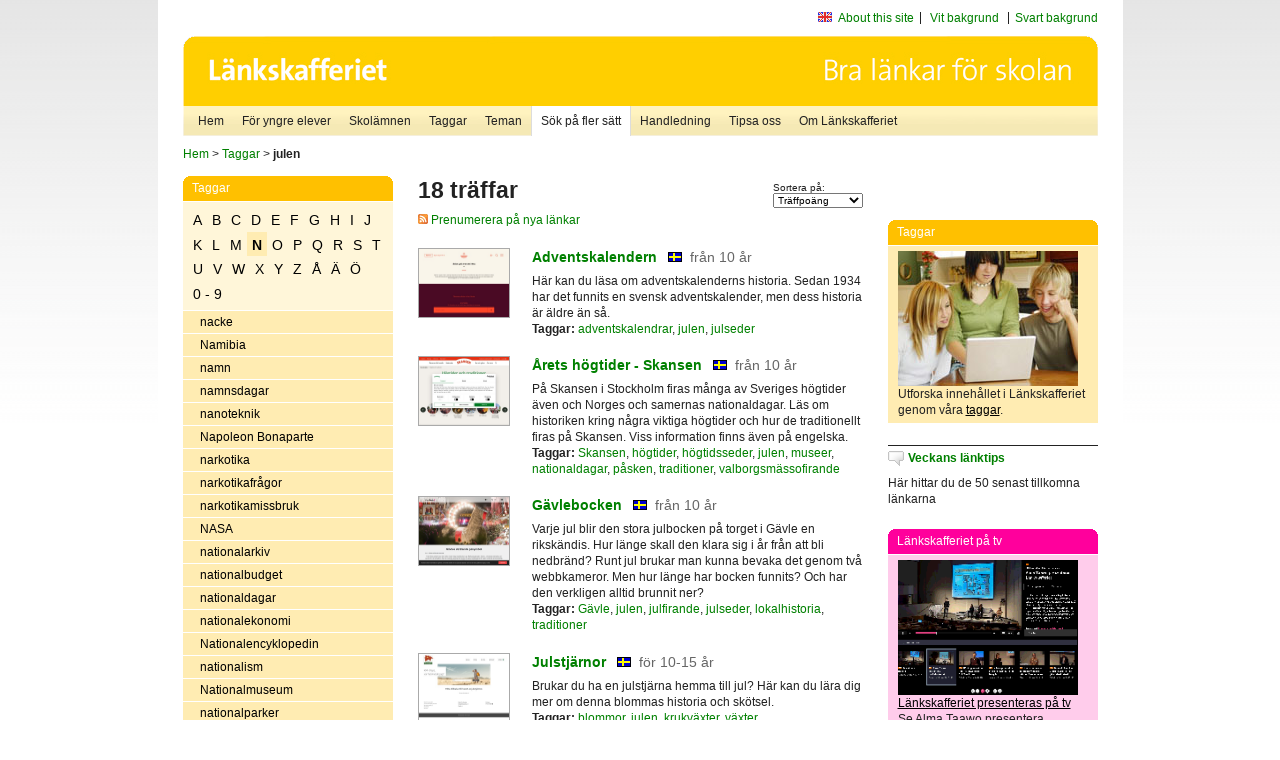

--- FILE ---
content_type: text/html
request_url: http://poasdebian.stacken.kth.se/v2/cgi-bin/search.cgi?mode=keywords&pattern=julen&tag=N
body_size: 8924
content:
	<!DOCTYPE html PUBLIC "-//W3C//DTD XHTML 1.0 Transitional//EN" "http://www.w3.org/TR/xhtml1/DTD/xhtml1-transitional.dtd">
	<html xmlns="http://www.w3.org/1999/xhtml">
	<head>
<meta http-equiv="Content-Type" content="text/html; charset=iso-8859-1" />
<style type="text/css" media="screen">@import url("/v2/css/master_screen.css");</style>
<!--[if lt IE 7]>
	<link rel="stylesheet" type="text/css" href="/v2/css/master_ie6.css" media="screen">
<![endif]-->


<link rel="stylesheet" type="text/css" href="/v2/css/agoodid_edit.css" />
<style type="text/css" media="screen">
	@import url("/v2/css/agoodid_edit2.css");
</style>

<link rel="alternate stylesheet" type="text/css" media="screen" title="black-theme" href="/v2/css/agoodid_black.css" />

<!-- <script src="/v2/includes/analytics.js" type="text/javascript"></script> -->

<script src="/v2/includes/styleswitch.js" type="text/javascript">


/***********************************************
* Style Sheet Switcher v1.1- © Dynamic Drive DHTML code library (www.dynamicdrive.com)
* This notice MUST stay intact for legal use
* Visit Dynamic Drive at http://www.dynamicdrive.com/ for this script and 100s more
***********************************************/
</script>
<script type="text/javascript">
	function printerFriendlyOpen(URL)
		{
			printWindow = window.open(URL,'utskriftsvanlig','toolbar=no,directories=no,location=no,status=no,menubar=yes,scrollbars=yes,resizable=yes,copyhistory=no,width=668,height=600');
		       printWindow.focus();
		}
</script>
<script type="text/javascript">

  var _gaq = _gaq || [];
  _gaq.push(['_setAccount', 'UA-24364567-1']);
  _gaq.push(['_setDomainName', '.lankskafferiet.org']);
  _gaq.push(['_trackPageview']);

  (function() {
    var ga = document.createElement('script'); ga.type = 'text/javascript'; ga.async = true;
    ga.src = ('https:' == document.location.protocol ? 'https://ssl' : 'http://www') + '.google-analytics.com/ga.js';
    var s = document.getElementsByTagName('script')[0]; s.parentNode.insertBefore(ga, s);
  })();

</script>
<script type="text/javascript">
  function recordOutboundLink(link, category, action) {
    _gat._getTrackerByName()._trackEvent(category, action);
    setTimeout('', 100);
  }
</script>
  <title>Länkskafferiet - Sökresultat</title>

  <meta name="DC.Title" content="Sökresultat" />
	<link rel="SCHEMA.dc" href="http://www.dublincore.org/documents/dces/" />
    <meta name="DC.Identifier" content="http://poasdebian.stacken.kth.se/v2/cgi-bin/search.cgi?mode=keywords&pattern=julen&tag=N" />
    <meta name="DC.Creator" content="Skolverket" />
    <meta name="DC.Subject" content="informations&aring;tervinning" />
    <meta name="DC.Subject" content="informationsk&auml;llor p&aring; Internet" />
    <meta name="DC.Subject" content="informationss&ouml;kning" />
    <meta name="DC.Subject" content="kvalitetsgranskade webbplatser" />
    <meta name="DC.Subject" content="l&auml;nklistor" />
    <meta name="DC.Subject" content="l&auml;nksamling" />
    <meta name="DC.Subject" content="l&auml;nktips" />
    <meta name="DC.Subject" content="s&ouml;kmotor" />
    <meta name="DC.Subject" content="s&ouml;ktj&auml;nst" />
    <meta name="DC.Subject" content="skol&auml;mnen" />
    <meta name="DC.Subject" content="&auml;mnessorterade l&auml;nkar" />
    <meta name="DC.Description" content="L&auml;nkskafferiet &auml;r Sveriges nationella &auml;mnesportal och &auml;r en del av det svenska Skoldatan&auml;tet, som drivs av Skolverket. Alla l&auml;nkar som beskrivs i databasen &auml;r granskade och utvalda f&ouml;r att vara till hj&auml;lp i skolarbetet, fr&auml;mst f&ouml;r elever mellan 10 och 15 &aring;r." />
    <meta name="DC.Publisher" content="Skolverket" />
    <meta name="DC.Date" scheme="W3CDTF" content="1995-06-12" />
    <meta name="DC.Type" scheme="DCMIType" content="Text" />
    <meta name="DC.Format" scheme="IMT" content="text/html" />
    <link rel="SCHEMA.imt" href="http://sunsite.auc.dk/RFC/rfc/rfc2046.html" />
    <meta name="DC.Language" scheme="ISO639-2" content="swe" />
    <meta name="DC.Relation.IsPartOf" scheme="URI" content="http://mktest.educ.umu.se" />
    <meta name="DC.Rights" content="Copyright &copy; 1996-2026 Skolverket" />

  </head>    
  <body>
  <div id="container">
	<div id="globalInfo">
<div id="siteNav">
<!--
		<a href="http://www.skolverket.se"><img class="mysk-logo" alt="" src="/v2/images/spacer.gif" height="18" width="81" /></a>
	
	<div id="breadcrumb">
		<a href="http://www.skolverket.se/itiskolan">
					&gt; IT i skolan</a>
			&gt; <a class="last" href="/">
					Länkskafferiet</a>

			</div>
-->
<ul id="search">
			</li>
	<li class="english">
            	<a href="/om/in_english/">
					About this site</a>			</li>
<!--
<li class="lyssna">
				<a href='http://spoxy4.insipio.com/generator/se/lankskafferiet.org/'  class="ISI_REMOVE" accesskey="L" target="_top">Lyssna</a>

			</li>
-->
<li class="standard-layout">
		<a href="javascript:chooseStyle('none', 60)" checked="checked">Vit bakgrund</a>
			</li>
		<li class="black-layout">
		<a href="javascript:chooseStyle('black-theme', 60)">Svart bakgrund</a>
			</li>
</ul>
			
</div>	
<div id="globalNav">
			<img width="915" height="100" border="0" alt="Länkskafferiet - kvalitetsgranskade länkar för skolarbetet" src='/v2/images/ls-toppbild-080214.gif' usemap="#HeadMap"/>
	<map id ="HeadMap"
		 name="HeadMap">
	<area shape="rect" alt='' title='Länkskafferiet - kvalitetsgranskade länkar för skolarbetet' coords="10,10,200,58" href='/v2/'/>
	</map>				
		<div id="corners-bigimage"></div>
			<div id="ul-background"></div>
			<ul>
<li class='catul-category catul-category-147'><a href='/v2/'>Hem</a></li>
<li class='catul-category catul-category-220'><a href='/ugglor/'>F&ouml;r yngre elever</a></li>
<li class='catul-category catul-category-260'><a href='/amnen/'>Skolämnen</a></li>
<li class='catul-category catul-category-148'><a href='/v2/cgi-bin/keywords.cgi'>Taggar</a></li>
<li class='catul-category catul-category-217'><a href='/teman/'>Teman</a></li>
<li class='active catul-category catul-category-217'><a href='/v2/cgi-bin/search.cgi?form=advanced'>S&ouml;k p&aring; fler s&auml;tt</a></li>
<li class='catul-category catul-category-244'><a href='/for-larare/'>Handledning</a></li>
<li class='catul-category catul-category-242'><a href='/tipsa-oss/'>Tipsa oss</a></li>
<li class='catul-category catul-category-240'><a class='active' href='/om/'>Om Länkskafferiet</a></li>
			</ul>
		</div>
		
    </div>
	<div class="nav-breadcrumbs">
		<p><a href="/">Hem</a> &gt; <a href="/v2/cgi-bin/keywords.cgi">Taggar</a> &gt; <strong>julen</strong></p>
	</div>
	
	<div id="localNav">
		<div class="module-nav color-yellow">
			<h5>Taggar</h5>
          <ul class="tags-nav">
<li><a href="/v2/cgi-bin/search.cgi?mode=keywords&pattern=julen&tag=A">A</a></li><li><a href="/v2/cgi-bin/search.cgi?mode=keywords&pattern=julen&tag=B">B</a></li><li><a href="/v2/cgi-bin/search.cgi?mode=keywords&pattern=julen&tag=C">C</a></li><li><a href="/v2/cgi-bin/search.cgi?mode=keywords&pattern=julen&tag=D">D</a></li><li><a href="/v2/cgi-bin/search.cgi?mode=keywords&pattern=julen&tag=E">E</a></li><li><a href="/v2/cgi-bin/search.cgi?mode=keywords&pattern=julen&tag=F">F</a></li><li><a href="/v2/cgi-bin/search.cgi?mode=keywords&pattern=julen&tag=G">G</a></li><li><a href="/v2/cgi-bin/search.cgi?mode=keywords&pattern=julen&tag=H">H</a></li><li><a href="/v2/cgi-bin/search.cgi?mode=keywords&pattern=julen&tag=I">I</a></li><li><a href="/v2/cgi-bin/search.cgi?mode=keywords&pattern=julen&tag=J">J</a></li><li><a href="/v2/cgi-bin/search.cgi?mode=keywords&pattern=julen&tag=K">K</a></li><li><a href="/v2/cgi-bin/search.cgi?mode=keywords&pattern=julen&tag=L">L</a></li><li><a href="/v2/cgi-bin/search.cgi?mode=keywords&pattern=julen&tag=M">M</a></li><li class='selected'><a href="/v2/cgi-bin/search.cgi?mode=keywords&pattern=julen&tag=N">N</a></li><li><a href="/v2/cgi-bin/search.cgi?mode=keywords&pattern=julen&tag=O">O</a></li><li><a href="/v2/cgi-bin/search.cgi?mode=keywords&pattern=julen&tag=P">P</a></li><li><a href="/v2/cgi-bin/search.cgi?mode=keywords&pattern=julen&tag=Q">Q</a></li><li><a href="/v2/cgi-bin/search.cgi?mode=keywords&pattern=julen&tag=R">R</a></li><li><a href="/v2/cgi-bin/search.cgi?mode=keywords&pattern=julen&tag=S">S</a></li><li><a href="/v2/cgi-bin/search.cgi?mode=keywords&pattern=julen&tag=T">T</a></li><li><a href="/v2/cgi-bin/search.cgi?mode=keywords&pattern=julen&tag=U">U</a></li><li><a href="/v2/cgi-bin/search.cgi?mode=keywords&pattern=julen&tag=V">V</a></li><li><a href="/v2/cgi-bin/search.cgi?mode=keywords&pattern=julen&tag=W">W</a></li><li><a href="/v2/cgi-bin/search.cgi?mode=keywords&pattern=julen&tag=X">X</a></li><li><a href="/v2/cgi-bin/search.cgi?mode=keywords&pattern=julen&tag=Y">Y</a></li><li><a href="/v2/cgi-bin/search.cgi?mode=keywords&pattern=julen&tag=Z">Z</a></li><li><a href="/v2/cgi-bin/search.cgi?mode=keywords&pattern=julen&tag=%C5">Å</a></li><li><a href="/v2/cgi-bin/search.cgi?mode=keywords&pattern=julen&tag=%C4">Ä</a></li><li><a href="/v2/cgi-bin/search.cgi?mode=keywords&pattern=julen&tag=%D6">Ö</a></li><li><a href="/v2/cgi-bin/search.cgi?mode=keywords&pattern=julen&tag=0%20-%209">0 - 9</a></li>		</ul>
		<br class="clearer" />
            <ul>
<li class="catul-article"><a href="/v2/cgi-bin/search.cgi?mode=keywords;pattern=nacke" target="_blank">nacke</a> </li><li class="catul-article"><a href="/v2/cgi-bin/search.cgi?mode=keywords;pattern=Namibia" target="_blank">Namibia</a> </li><li class="catul-article"><a href="/v2/cgi-bin/search.cgi?mode=keywords;pattern=namn" target="_blank">namn</a> </li><li class="catul-article"><a href="/v2/cgi-bin/search.cgi?mode=keywords;pattern=namnsdagar" target="_blank">namnsdagar</a> </li><li class="catul-article"><a href="/v2/cgi-bin/search.cgi?mode=keywords;pattern=nanoteknik" target="_blank">nanoteknik</a> </li><li class="catul-article"><a href="/v2/cgi-bin/search.cgi?mode=keywords;pattern=Napoleon%20Bonaparte" target="_blank">Napoleon Bonaparte</a> </li><li class="catul-article"><a href="/v2/cgi-bin/search.cgi?mode=keywords;pattern=narkotika" target="_blank">narkotika</a> </li><li class="catul-article"><a href="/v2/cgi-bin/search.cgi?mode=keywords;pattern=narkotikafr%E5gor" target="_blank">narkotikafrågor</a> </li><li class="catul-article"><a href="/v2/cgi-bin/search.cgi?mode=keywords;pattern=narkotikamissbruk" target="_blank">narkotikamissbruk</a> </li><li class="catul-article"><a href="/v2/cgi-bin/search.cgi?mode=keywords;pattern=NASA" target="_blank">NASA</a> </li><li class="catul-article"><a href="/v2/cgi-bin/search.cgi?mode=keywords;pattern=nationalarkiv" target="_blank">nationalarkiv</a> </li><li class="catul-article"><a href="/v2/cgi-bin/search.cgi?mode=keywords;pattern=nationalbudget" target="_blank">nationalbudget</a> </li><li class="catul-article"><a href="/v2/cgi-bin/search.cgi?mode=keywords;pattern=nationaldagar" target="_blank">nationaldagar</a> </li><li class="catul-article"><a href="/v2/cgi-bin/search.cgi?mode=keywords;pattern=nationalekonomi" target="_blank">nationalekonomi</a> </li><li class="catul-article"><a href="/v2/cgi-bin/search.cgi?mode=keywords;pattern=Nationalencyklopedin" target="_blank">Nationalencyklopedin</a> </li><li class="catul-article"><a href="/v2/cgi-bin/search.cgi?mode=keywords;pattern=nationalism" target="_blank">nationalism</a> </li><li class="catul-article"><a href="/v2/cgi-bin/search.cgi?mode=keywords;pattern=Nationalmuseum" target="_blank">Nationalmuseum</a> </li><li class="catul-article"><a href="/v2/cgi-bin/search.cgi?mode=keywords;pattern=nationalparker" target="_blank">nationalparker</a> </li><li class="catul-article"><a href="/v2/cgi-bin/search.cgi?mode=keywords;pattern=nationalromantik" target="_blank">nationalromantik</a> </li><li class="catul-article"><a href="/v2/cgi-bin/search.cgi?mode=keywords;pattern=nationalsocialism" target="_blank">nationalsocialism</a> </li><li class="catul-article"><a href="/v2/cgi-bin/search.cgi?mode=keywords;pattern=nationals%E5nger" target="_blank">nationalsånger</a> </li><li class="catul-article"><a href="/v2/cgi-bin/search.cgi?mode=keywords;pattern=Nationalteatern" target="_blank">Nationalteatern</a> </li><li class="catul-article"><a href="/v2/cgi-bin/search.cgi?mode=keywords;pattern=nationella%20prov" target="_blank">nationella prov</a> </li><li class="catul-article"><a href="/v2/cgi-bin/search.cgi?mode=keywords;pattern=NATO" target="_blank">NATO</a> </li><li class="catul-article"><a href="/v2/cgi-bin/search.cgi?mode=keywords;pattern=naturarv" target="_blank">naturarv</a> </li><li class="catul-article"><a href="/v2/cgi-bin/search.cgi?mode=keywords;pattern=Nature" target="_blank">Nature</a> </li><li class="catul-article"><a href="/v2/cgi-bin/search.cgi?mode=keywords;pattern=naturgas" target="_blank">naturgas</a> </li><li class="catul-article"><a href="/v2/cgi-bin/search.cgi?mode=keywords;pattern=naturgeografi" target="_blank">naturgeografi</a> </li><li class="catul-article"><a href="/v2/cgi-bin/search.cgi?mode=keywords;pattern=naturkatastrofer" target="_blank">naturkatastrofer</a> </li><li class="catul-article"><a href="/v2/cgi-bin/search.cgi?mode=keywords;pattern=naturkunskap" target="_blank">naturkunskap</a> </li><li class="catul-article"><a href="/v2/cgi-bin/search.cgi?mode=keywords;pattern=naturkunskap%20" target="_blank">naturkunskap </a> </li><li class="catul-article"><a href="/v2/cgi-bin/search.cgi?mode=keywords;pattern=naturl%E4kemedel" target="_blank">naturläkemedel</a> </li><li class="catul-article"><a href="/v2/cgi-bin/search.cgi?mode=keywords;pattern=naturorienterade%20%E4mnen-undervisning" target="_blank">naturorienterade ämnen-undervisning</a> </li><li class="catul-article"><a href="/v2/cgi-bin/search.cgi?mode=keywords;pattern=naturorienterande%20%E4mnen-undervisning" target="_blank">naturorienterande ämnen-undervisning</a> </li><li class="catul-article"><a href="/v2/cgi-bin/search.cgi?mode=keywords;pattern=naturreligioner" target="_blank">naturreligioner</a> </li><li class="catul-article"><a href="/v2/cgi-bin/search.cgi?mode=keywords;pattern=naturreservat" target="_blank">naturreservat</a> </li><li class="catul-article"><a href="/v2/cgi-bin/search.cgi?mode=keywords;pattern=naturskola" target="_blank">naturskola</a> </li><li class="catul-article"><a href="/v2/cgi-bin/search.cgi?mode=keywords;pattern=naturskydd" target="_blank">naturskydd</a> </li><li class="catul-article"><a href="/v2/cgi-bin/search.cgi?mode=keywords;pattern=naturvetenskap" target="_blank">naturvetenskap</a> </li><li class="catul-article"><a href="/v2/cgi-bin/search.cgi?mode=keywords;pattern=naturvetenskap-historia" target="_blank">naturvetenskap-historia</a> </li><li class="catul-article"><a href="/v2/cgi-bin/search.cgi?mode=keywords;pattern=naturv%E5rd" target="_blank">naturvård</a> </li><li class="catul-article"><a href="/v2/cgi-bin/search.cgi?mode=keywords;pattern=nazism" target="_blank">nazism</a> </li><li class="catul-article"><a href="/v2/cgi-bin/search.cgi?mode=keywords;pattern=neandertalm%E4nniskan" target="_blank">neandertalmänniskan</a> </li><li class="catul-article"><a href="/v2/cgi-bin/search.cgi?mode=keywords;pattern=nederb%F6rd" target="_blank">nederbörd</a> </li><li class="catul-article"><a href="/v2/cgi-bin/search.cgi?mode=keywords;pattern=Nederl%E4nderna" target="_blank">Nederländerna</a> </li><li class="catul-article"><a href="/v2/cgi-bin/search.cgi?mode=keywords;pattern=nederl%E4ndska" target="_blank">nederländska</a> </li><li class="catul-article"><a href="/v2/cgi-bin/search.cgi?mode=keywords;pattern=nedrustning" target="_blank">nedrustning</a> </li><li class="catul-article"><a href="/v2/cgi-bin/search.cgi?mode=keywords;pattern=nedst%E4mdhet" target="_blank">nedstämdhet</a> </li><li class="catul-article"><a href="/v2/cgi-bin/search.cgi?mode=keywords;pattern=Neil%20Gainman" target="_blank">Neil Gainman</a> </li><li class="catul-article"><a href="/v2/cgi-bin/search.cgi?mode=keywords;pattern=Nepal" target="_blank">Nepal</a> </li><li class="catul-article"><a href="/v2/cgi-bin/search.cgi?mode=keywords;pattern=Neptunus" target="_blank">Neptunus</a> </li><li class="catul-article"><a href="/v2/cgi-bin/search.cgi?mode=keywords;pattern=nervceller" target="_blank">nervceller</a> </li><li class="catul-article"><a href="/v2/cgi-bin/search.cgi?mode=keywords;pattern=nervsystemet" target="_blank">nervsystemet</a> </li><li class="catul-article"><a href="/v2/cgi-bin/search.cgi?mode=keywords;pattern=netikett" target="_blank">netikett</a> </li><li class="catul-article"><a href="/v2/cgi-bin/search.cgi?mode=keywords;pattern=neurobiologi" target="_blank">neurobiologi</a> </li><li class="catul-article"><a href="/v2/cgi-bin/search.cgi?mode=keywords;pattern=neurologi" target="_blank">neurologi</a> </li><li class="catul-article"><a href="/v2/cgi-bin/search.cgi?mode=keywords;pattern=neurosedynskador" target="_blank">neurosedynskador</a> </li><li class="catul-article"><a href="/v2/cgi-bin/search.cgi?mode=keywords;pattern=new%20age" target="_blank">new age</a> </li><li class="catul-article"><a href="/v2/cgi-bin/search.cgi?mode=keywords;pattern=New%20Orleans" target="_blank">New Orleans</a> </li><li class="catul-article"><a href="/v2/cgi-bin/search.cgi?mode=keywords;pattern=New%20York" target="_blank">New York</a> </li><li class="catul-article"><a href="/v2/cgi-bin/search.cgi?mode=keywords;pattern=Newton%2C%20Isaac" target="_blank">Newton, Isaac</a> </li><li class="catul-article"><a href="/v2/cgi-bin/search.cgi?mode=keywords;pattern=Nice" target="_blank">Nice</a> </li><li class="catul-article"><a href="/v2/cgi-bin/search.cgi?mode=keywords;pattern=Nigeria" target="_blank">Nigeria</a> </li><li class="catul-article"><a href="/v2/cgi-bin/search.cgi?mode=keywords;pattern=Niklas%20Krog" target="_blank">Niklas Krog</a> </li><li class="catul-article"><a href="/v2/cgi-bin/search.cgi?mode=keywords;pattern=nikotinfr%E5gor" target="_blank">nikotinfrågor</a> </li><li class="catul-article"><a href="/v2/cgi-bin/search.cgi?mode=keywords;pattern=Nilsson-Br%E4nnstr%F6m%2C%20Moni" target="_blank">Nilsson-Brännström, Moni</a> </li><li class="catul-article"><a href="/v2/cgi-bin/search.cgi?mode=keywords;pattern=Nilsson%2C%20Johanna" target="_blank">Nilsson, Johanna</a> </li><li class="catul-article"><a href="/v2/cgi-bin/search.cgi?mode=keywords;pattern=njurar" target="_blank">njurar</a> </li><li class="catul-article"><a href="/v2/cgi-bin/search.cgi?mode=keywords;pattern=njursjukdomar" target="_blank">njursjukdomar</a> </li><li class="catul-article"><a href="/v2/cgi-bin/search.cgi?mode=keywords;pattern=Nobel%2C%20Alfred" target="_blank">Nobel, Alfred</a> </li><li class="catul-article"><a href="/v2/cgi-bin/search.cgi?mode=keywords;pattern=Nobelmuseet" target="_blank">Nobelmuseet</a> </li><li class="catul-article"><a href="/v2/cgi-bin/search.cgi?mode=keywords;pattern=nobelpris" target="_blank">nobelpris</a> </li><li class="catul-article"><a href="/v2/cgi-bin/search.cgi?mode=keywords;pattern=nobelpristagare" target="_blank">nobelpristagare</a> </li><li class="catul-article"><a href="/v2/cgi-bin/search.cgi?mode=keywords;pattern=Nobels%20fredspris" target="_blank">Nobels fredspris</a> </li><li class="catul-article"><a href="/v2/cgi-bin/search.cgi?mode=keywords;pattern=Nobelstiftelsen" target="_blank">Nobelstiftelsen</a> </li><li class="catul-article"><a href="/v2/cgi-bin/search.cgi?mode=keywords;pattern=nomader" target="_blank">nomader</a> </li><li class="catul-article"><a href="/v2/cgi-bin/search.cgi?mode=keywords;pattern=Nordamerika" target="_blank">Nordamerika</a> </li><li class="catul-article"><a href="/v2/cgi-bin/search.cgi?mode=keywords;pattern=nordamerikanska%20frihetskriget%201775-1783" target="_blank">nordamerikanska frihetskriget 1775-1783</a> </li><li class="catul-article"><a href="/v2/cgi-bin/search.cgi?mode=keywords;pattern=Nordamerikas%20historia" target="_blank">Nordamerikas historia</a> </li><li class="catul-article"><a href="/v2/cgi-bin/search.cgi?mode=keywords;pattern=Norden" target="_blank">Norden</a> </li><li class="catul-article"><a href="/v2/cgi-bin/search.cgi?mode=keywords;pattern=Nordirlandfr%E5gan" target="_blank">Nordirlandfrågan</a> </li><li class="catul-article"><a href="/v2/cgi-bin/search.cgi?mode=keywords;pattern=Nordirlands%20historia" target="_blank">Nordirlands historia</a> </li><li class="catul-article"><a href="/v2/cgi-bin/search.cgi?mode=keywords;pattern=Nordisk%20familjebok" target="_blank">Nordisk familjebok</a> </li><li class="catul-article"><a href="/v2/cgi-bin/search.cgi?mode=keywords;pattern=nordisk%20litteratur" target="_blank">nordisk litteratur</a> </li><li class="catul-article"><a href="/v2/cgi-bin/search.cgi?mode=keywords;pattern=nordisk%20litteraturhistoria" target="_blank">nordisk litteraturhistoria</a> </li><li class="catul-article"><a href="/v2/cgi-bin/search.cgi?mode=keywords;pattern=nordisk%20sk%F6nlitteratur" target="_blank">nordisk skönlitteratur</a> </li><li class="catul-article"><a href="/v2/cgi-bin/search.cgi?mode=keywords;pattern=Nordiska%20museet" target="_blank">Nordiska museet</a> </li><li class="catul-article"><a href="/v2/cgi-bin/search.cgi?mode=keywords;pattern=nordiska%20spr%E5k" target="_blank">nordiska språk</a> </li><li class="catul-article"><a href="/v2/cgi-bin/search.cgi?mode=keywords;pattern=Nordpolen" target="_blank">Nordpolen</a> </li><li class="catul-article"><a href="/v2/cgi-bin/search.cgi?mode=keywords;pattern=Norge" target="_blank">Norge</a> </li><li class="catul-article"><a href="/v2/cgi-bin/search.cgi?mode=keywords;pattern=Norges%20historia" target="_blank">Norges historia</a> </li><li class="catul-article"><a href="/v2/cgi-bin/search.cgi?mode=keywords;pattern=Normandie" target="_blank">Normandie</a> </li><li class="catul-article"><a href="/v2/cgi-bin/search.cgi?mode=keywords;pattern=normer" target="_blank">normer</a> </li><li class="catul-article"><a href="/v2/cgi-bin/search.cgi?mode=keywords;pattern=Norra%20Sk%E5ne" target="_blank">Norra Skåne</a> </li><li class="catul-article"><a href="/v2/cgi-bin/search.cgi?mode=keywords;pattern=Norra%20V%E4sterbotten" target="_blank">Norra Västerbotten</a> </li><li class="catul-article"><a href="/v2/cgi-bin/search.cgi?mode=keywords;pattern=Norrbotten" target="_blank">Norrbotten</a> </li><li class="catul-article"><a href="/v2/cgi-bin/search.cgi?mode=keywords;pattern=Norrbottens%20l%E4n" target="_blank">Norrbottens län</a> </li><li class="catul-article"><a href="/v2/cgi-bin/search.cgi?mode=keywords;pattern=Norrbottenskuriren" target="_blank">Norrbottenskuriren</a> </li><li class="catul-article"><a href="/v2/cgi-bin/search.cgi?mode=keywords;pattern=Norrk%F6ping" target="_blank">Norrköping</a> </li><li class="catul-article"><a href="/v2/cgi-bin/search.cgi?mode=keywords;pattern=Norrk%F6pings%20Tidningar" target="_blank">Norrköpings Tidningar</a> </li><li class="catul-article"><a href="/v2/cgi-bin/search.cgi?mode=keywords;pattern=Norrland" target="_blank">Norrland</a> </li><li class="catul-article"><a href="/v2/cgi-bin/search.cgi?mode=keywords;pattern=Norrl%E4ndska%20Socialdemokraten" target="_blank">Norrländska Socialdemokraten</a> </li><li class="catul-article"><a href="/v2/cgi-bin/search.cgi?mode=keywords;pattern=norrsken" target="_blank">norrsken</a> </li><li class="catul-article"><a href="/v2/cgi-bin/search.cgi?mode=keywords;pattern=Norrtelje%20Tidning" target="_blank">Norrtelje Tidning</a> </li><li class="catul-article"><a href="/v2/cgi-bin/search.cgi?mode=keywords;pattern=norsk%20litteraturhistoria" target="_blank">norsk litteraturhistoria</a> </li><li class="catul-article"><a href="/v2/cgi-bin/search.cgi?mode=keywords;pattern=Norsk%20Rikskringkasting" target="_blank">Norsk Rikskringkasting</a> </li><li class="catul-article"><a href="/v2/cgi-bin/search.cgi?mode=keywords;pattern=Norsk%20skogkatt" target="_blank">Norsk skogkatt</a> </li><li class="catul-article"><a href="/v2/cgi-bin/search.cgi?mode=keywords;pattern=norsk%20sk%F6nlitteratur" target="_blank">norsk skönlitteratur</a> </li><li class="catul-article"><a href="/v2/cgi-bin/search.cgi?mode=keywords;pattern=norska" target="_blank">norska</a> </li><li class="catul-article"><a href="/v2/cgi-bin/search.cgi?mode=keywords;pattern=notation" target="_blank">notation</a> </li><li class="catul-article"><a href="/v2/cgi-bin/search.cgi?mode=keywords;pattern=noter" target="_blank">noter</a> </li><li class="catul-article"><a href="/v2/cgi-bin/search.cgi?mode=keywords;pattern=notskrift" target="_blank">notskrift</a> </li><li class="catul-article"><a href="/v2/cgi-bin/search.cgi?mode=keywords;pattern=Nottingham" target="_blank">Nottingham</a> </li><li class="catul-article"><a href="/v2/cgi-bin/search.cgi?mode=keywords;pattern=noveller" target="_blank">noveller</a> </li><li class="catul-article"><a href="/v2/cgi-bin/search.cgi?mode=keywords;pattern=NRK" target="_blank">NRK</a> </li><li class="catul-article"><a href="/v2/cgi-bin/search.cgi?mode=keywords;pattern=NTF" target="_blank">NTF</a> </li><li class="catul-article"><a href="/v2/cgi-bin/search.cgi?mode=keywords;pattern=numismatik" target="_blank">numismatik</a> </li><li class="catul-article"><a href="/v2/cgi-bin/search.cgi?mode=keywords;pattern=nya%20ord" target="_blank">nya ord</a> </li><li class="catul-article"><a href="/v2/cgi-bin/search.cgi?mode=keywords;pattern=Nya%20testamentet" target="_blank">Nya testamentet</a> </li><li class="catul-article"><a href="/v2/cgi-bin/search.cgi?mode=keywords;pattern=nya%20tiden" target="_blank">nya tiden</a> </li><li class="catul-article"><a href="/v2/cgi-bin/search.cgi?mode=keywords;pattern=Nya%20Zeeland" target="_blank">Nya Zeeland</a> </li><li class="catul-article"><a href="/v2/cgi-bin/search.cgi?mode=keywords;pattern=Nya%20%C5land" target="_blank">Nya Åland</a> </li><li class="catul-article"><a href="/v2/cgi-bin/search.cgi?mode=keywords;pattern=Nyberg%2C%20Robert" target="_blank">Nyberg, Robert</a> </li><li class="catul-article"><a href="/v2/cgi-bin/search.cgi?mode=keywords;pattern=nycirkus" target="_blank">nycirkus</a> </li><li class="catul-article"><a href="/v2/cgi-bin/search.cgi?mode=keywords;pattern=Nydala%20kloster" target="_blank">Nydala kloster</a> </li><li class="catul-article"><a href="/v2/cgi-bin/search.cgi?mode=keywords;pattern=nyheter" target="_blank">nyheter</a> </li><li class="catul-article"><a href="/v2/cgi-bin/search.cgi?mode=keywords;pattern=nyhetsbyr%E5er" target="_blank">nyhetsbyråer</a> </li><li class="catul-article"><a href="/v2/cgi-bin/search.cgi?mode=keywords;pattern=nyhetsf%F6rmedling" target="_blank">nyhetsförmedling</a> </li><li class="catul-article"><a href="/v2/cgi-bin/search.cgi?mode=keywords;pattern=nyhetstj%E4nster" target="_blank">nyhetstjänster</a> </li><li class="catul-article"><a href="/v2/cgi-bin/search.cgi?mode=keywords;pattern=nykterhetsfr%E5gor" target="_blank">nykterhetsfrågor</a> </li><li class="catul-article"><a href="/v2/cgi-bin/search.cgi?mode=keywords;pattern=nykterhetsr%F6relsen" target="_blank">nykterhetsrörelsen</a> </li><li class="catul-article"><a href="/v2/cgi-bin/search.cgi?mode=keywords;pattern=Nykvist%2C%20Sven" target="_blank">Nykvist, Sven</a> </li><li class="catul-article"><a href="/v2/cgi-bin/search.cgi?mode=keywords;pattern=Nyk%F6ping" target="_blank">Nyköping</a> </li><li class="catul-article"><a href="/v2/cgi-bin/search.cgi?mode=keywords;pattern=nynorsk" target="_blank">nynorsk</a> </li><li class="catul-article"><a href="/v2/cgi-bin/search.cgi?mode=keywords;pattern=ny%E5r" target="_blank">nyår</a> </li><li class="catul-article"><a href="/v2/cgi-bin/search.cgi?mode=keywords;pattern=n%E4cken" target="_blank">näcken</a> </li><li class="catul-article"><a href="/v2/cgi-bin/search.cgi?mode=keywords;pattern=n%E4ringsliv" target="_blank">näringsliv</a> </li><li class="catul-article"><a href="/v2/cgi-bin/search.cgi?mode=keywords;pattern=n%E4ringsl%E4ra-mat%20och%20dryck" target="_blank">näringslära-mat och dryck</a> </li><li class="catul-article"><a href="/v2/cgi-bin/search.cgi?mode=keywords;pattern=n%E4ringsv%E4sen" target="_blank">näringsväsen</a> </li><li class="catul-article"><a href="/v2/cgi-bin/search.cgi?mode=keywords;pattern=N%E4rke" target="_blank">Närke</a> </li><li class="catul-article"><a href="/v2/cgi-bin/search.cgi?mode=keywords;pattern=n%E4sa" target="_blank">näsa</a> </li><li class="catul-article"><a href="/v2/cgi-bin/search.cgi?mode=keywords;pattern=n%E4tmobbning" target="_blank">nätmobbning</a> </li><li class="catul-article"><a href="/v2/cgi-bin/search.cgi?mode=keywords;pattern=n%F6jesf%E4lt" target="_blank">nöjesfält</a> </li>             </ul>
			<div class="bottom"></div>
		</div>
	
		<div class="module-line">
			<h5 class="comment icon">Tipsa oss</h5>
			<p>Har du ett bra tips på en länk? <a href="/tipsa-oss">Tipsa oss!</a></p>
		</div>

		<div class="module-line">
			<h5><a class="external icon" href="http://kollakallan.skolverket.se/kallkritik/lathund/" target="_blank">Kolla Källan</a></h5>
			<p>Lär dig mer om källkritik på Kolla Källan</p>
		</div>
		
		<div class="module-line">
			<h5 class="rss icon">Nyhetsflöde (RSS)</h5>
			<p>F&aring; senaste nytt direkt till din webbl&auml;sare, intran&auml;t eller webbplats.<br /><a href="/om/importera_nyheter/" title="Alla nyhetsfl&ouml;den fr&aring;n L&auml;nkskafferiet och It f&ouml;r pedagoger samt en beskrivning av hur du kan h&auml;mta nyhetsfl&ouml;den">Se alla nyhetsflöden.</a></p>
		</div>
		
		
	    
	</div>
 
	<div id="content">
        <h1>18 träffar</h1>
        <div class="search-sortorder">
					Sortera på:
					<form action="" method="post">
						<select name="sort" onchange="this.form.submit();">
						
							<option selected="selected" value="relevans">Träffpoäng</option>
							<option  value="age">Ålder</option>
							<option  value="lang">Språk</option>
						</select>
						<!-- <input type="hidden" name="filterid" value="" />
	          			<input type="hidden" name="filterstring" value="" /> -->
	          			<input type="hidden" name="pattern" value="julen" />
						<input type="hidden" name="mode" value="keywords" />
						<input type="hidden" name="page" value="" />
						<input type="hidden" name="form" value="simple" />
					</form>
				</div>
        <div class="lankskafferiet-hits">
			<p><a href="/rss/rss.html"><img src="/v2/images/feed-icon-10x10.jpg" alt="RSS"> Prenumerera på nya länkar</a></p>
            
              <!-- Hit nr : 0 -->
              <!--  Postid: 12117 -->
              <!--  Subject: M -->
              <!--  Owner: Jessica Iseborn Corander -->
              <!--  Aspect: Ingen aspekt -->
              <!--  Newlink: Nej -->
              <!--  Classification: Mzaj -->
              <!--  Keywords: julen, julseder, adventskalendrar -->
    	<div class="one-article">
     <div class="image"> <a href="https://www.nordiskamuseet.se/aretsdagar/adventskalendern" onclick="javascript:recordOutboundLink(this, 'Outbound Links', this.href);" target="_blank"><img class="thumb" src="https://api.thumbalizr.com/?url=https://www.nordiskamuseet.se/aretsdagar/adventskalendern&api_key=1PHdALkd1vQJS3lfQSK2zuRh&width=360&quality=90&encoding=jpg" alt="Adventskalendern"  width="90" height="68" /><a></div>
      
				<div class="text">
					<h2><a href="https://www.nordiskamuseet.se/aretsdagar/adventskalendern" onclick="javascript:recordOutboundLink(this, 'Outbound Links', this.href);" target="_blank">Adventskalendern</a>
						<span class="language">&nbsp;<img src="/v2/images/flaggor/Svenska.gif" alt="Webbplatsen har innehåll på Svenska" onmouseover="window.status = 'Webbplatsen har innehåll på Svenska'" onmouseout="window.status = ''" border="0" height="10" width="14" /></span>
						<span class="age">fr&aring;n 10 &aring;r</span>
					</h2>					
					<p>Här kan du läsa om adventskalenderns historia. Sedan 1934 har det funnits en svensk adventskalender, men dess historia är äldre än så.
					<br />
                      <strong>Taggar:</strong> <a href="/v2/cgi-bin/search.cgi?mode=keywords&amp;pattern=adventskalendrar" title="Taggar: adventskalendrar" onmouseover="self.status='Taggar: adventskalendrar'; return true">adventskalendrar</a>,  <a href="/v2/cgi-bin/search.cgi?mode=keywords&amp;pattern=julen" title="Taggar: julen" onmouseover="self.status='Taggar: julen'; return true">julen</a>,  <a href="/v2/cgi-bin/search.cgi?mode=keywords&amp;pattern=julseder" title="Taggar: julseder" onmouseover="self.status='Taggar: julseder'; return true">julseder</a>
</p>
				</div>
		</div>
            
              <!-- Hit nr : 1 -->
              <!--  Postid: 10304 -->
              <!--  Subject: M -->
              <!--  Owner: Jessica Iseborn Corander -->
              <!--  Aspect: Museer -->
              <!--  Newlink: Nej -->
              <!--  Classification: Mza, Bg-cz Stockholm: Skansen -->
              <!--  Keywords: högtider, traditioner, högtidsseder, julen, påsken, midsommarfirande, nationaldagar, nyår, valborgsmässofirande, museer, Skansen -->
    	<div class="one-article">
     <div class="image"> <a href="https://www.skansen.se/sv/hogtider-traditioner" onclick="javascript:recordOutboundLink(this, 'Outbound Links', this.href);" target="_blank"><img class="thumb" src="https://api.thumbalizr.com/?url=https://www.skansen.se/sv/hogtider-traditioner&api_key=1PHdALkd1vQJS3lfQSK2zuRh&width=360&quality=90&encoding=jpg" alt="Årets högtider - Skansen"  width="90" height="68" /><a></div>
      
				<div class="text">
					<h2><a href="https://www.skansen.se/sv/hogtider-traditioner" onclick="javascript:recordOutboundLink(this, 'Outbound Links', this.href);" target="_blank">Årets högtider - Skansen</a>
						<span class="language">&nbsp;<img src="/v2/images/flaggor/Svenska.gif" alt="Webbplatsen har innehåll på Svenska" onmouseover="window.status = 'Webbplatsen har innehåll på Svenska'" onmouseout="window.status = ''" border="0" height="10" width="14" /></span>
						<span class="age">fr&aring;n 10 &aring;r</span>
					</h2>					
					<p>På Skansen i Stockholm firas många av Sveriges högtider även och Norges och samernas nationaldagar. Läs om historiken kring några viktiga högtider och hur de traditionellt firas på Skansen. Viss information finns även på engelska.
					<br />
                      <strong>Taggar:</strong> <a href="/v2/cgi-bin/search.cgi?mode=keywords&amp;pattern=Skansen" title="Taggar: Skansen" onmouseover="self.status='Taggar: Skansen'; return true">Skansen</a>,  <a href="/v2/cgi-bin/search.cgi?mode=keywords&amp;pattern=h%F6gtider" title="Taggar: högtider" onmouseover="self.status='Taggar: högtider'; return true">högtider</a>,  <a href="/v2/cgi-bin/search.cgi?mode=keywords&amp;pattern=h%F6gtidsseder" title="Taggar: högtidsseder" onmouseover="self.status='Taggar: högtidsseder'; return true">högtidsseder</a>,  <a href="/v2/cgi-bin/search.cgi?mode=keywords&amp;pattern=julen" title="Taggar: julen" onmouseover="self.status='Taggar: julen'; return true">julen</a>,  <a href="/v2/cgi-bin/search.cgi?mode=keywords&amp;pattern=museer" title="Taggar: museer" onmouseover="self.status='Taggar: museer'; return true">museer</a>,  <a href="/v2/cgi-bin/search.cgi?mode=keywords&amp;pattern=nationaldagar" title="Taggar: nationaldagar" onmouseover="self.status='Taggar: nationaldagar'; return true">nationaldagar</a>,  <a href="/v2/cgi-bin/search.cgi?mode=keywords&amp;pattern=p%E5sken" title="Taggar: påsken" onmouseover="self.status='Taggar: påsken'; return true">påsken</a>,  <a href="/v2/cgi-bin/search.cgi?mode=keywords&amp;pattern=traditioner" title="Taggar: traditioner" onmouseover="self.status='Taggar: traditioner'; return true">traditioner</a>,  <a href="/v2/cgi-bin/search.cgi?mode=keywords&amp;pattern=valborgsm%E4ssofirande" title="Taggar: valborgsmässofirande" onmouseover="self.status='Taggar: valborgsmässofirande'; return true">valborgsmässofirande</a>
</p>
				</div>
		</div>
            
              <!-- Hit nr : 2 -->
              <!--  Postid: 12116 -->
              <!--  Subject: M -->
              <!--  Owner: Jessica Iseborn Corander -->
              <!--  Aspect: Ingen aspekt -->
              <!--  Newlink: Nej -->
              <!--  Classification: Mzaj, Nccaz -->
              <!--  Keywords: julen, julfirande, julseder, Gävle, traditioner, lokalhistoria -->
    	<div class="one-article">
     <div class="image"> <a href="https://www.visitgavle.se/sv/gavlebocken" onclick="javascript:recordOutboundLink(this, 'Outbound Links', this.href);" target="_blank"><img class="thumb" src="https://api.thumbalizr.com/?url=https://www.visitgavle.se/sv/gavlebocken&api_key=1PHdALkd1vQJS3lfQSK2zuRh&width=360&quality=90&encoding=jpg" alt="Gävlebocken"  width="90" height="68" /><a></div>
      
				<div class="text">
					<h2><a href="https://www.visitgavle.se/sv/gavlebocken" onclick="javascript:recordOutboundLink(this, 'Outbound Links', this.href);" target="_blank">Gävlebocken</a>
						<span class="language">&nbsp;<img src="/v2/images/flaggor/Svenska.gif" alt="Webbplatsen har innehåll på Svenska" onmouseover="window.status = 'Webbplatsen har innehåll på Svenska'" onmouseout="window.status = ''" border="0" height="10" width="14" /></span>
						<span class="age">fr&aring;n 10 &aring;r</span>
					</h2>					
					<p>Varje jul blir den stora julbocken på torget i Gävle en rikskändis. Hur länge skall den klara sig i år från att bli nedbränd? Runt jul brukar man kunna bevaka det genom två webbkameror. Men hur länge har bocken funnits? Och har den verkligen alltid brunnit ner?
					<br />
                      <strong>Taggar:</strong> <a href="/v2/cgi-bin/search.cgi?mode=keywords&amp;pattern=G%E4vle" title="Taggar: Gävle" onmouseover="self.status='Taggar: Gävle'; return true">Gävle</a>,  <a href="/v2/cgi-bin/search.cgi?mode=keywords&amp;pattern=julen" title="Taggar: julen" onmouseover="self.status='Taggar: julen'; return true">julen</a>,  <a href="/v2/cgi-bin/search.cgi?mode=keywords&amp;pattern=julfirande" title="Taggar: julfirande" onmouseover="self.status='Taggar: julfirande'; return true">julfirande</a>,  <a href="/v2/cgi-bin/search.cgi?mode=keywords&amp;pattern=julseder" title="Taggar: julseder" onmouseover="self.status='Taggar: julseder'; return true">julseder</a>,  <a href="/v2/cgi-bin/search.cgi?mode=keywords&amp;pattern=lokalhistoria" title="Taggar: lokalhistoria" onmouseover="self.status='Taggar: lokalhistoria'; return true">lokalhistoria</a>,  <a href="/v2/cgi-bin/search.cgi?mode=keywords&amp;pattern=traditioner" title="Taggar: traditioner" onmouseover="self.status='Taggar: traditioner'; return true">traditioner</a>
</p>
				</div>
		</div>
            
              <!-- Hit nr : 3 -->
              <!--  Postid: 11573 -->
              <!--  Subject: Qc-Qg -->
              <!--  Owner: Magareta Hellström -->
              <!--  Aspect: Ingen aspekt -->
              <!--  Newlink: Nej -->
              <!--  Classification: Mzaj, Qccad -->
              <!--  Keywords: blommor, krukväxter, växter, julen -->
    	<div class="one-article">
     <div class="image"> <a href="https://julstjarna.info/inspiration/" onclick="javascript:recordOutboundLink(this, 'Outbound Links', this.href);" target="_blank"><img class="thumb" src="https://api.thumbalizr.com/?url=https://julstjarna.info/inspiration/&api_key=1PHdALkd1vQJS3lfQSK2zuRh&width=360&quality=90&encoding=jpg" alt="Julstjärnor"  width="90" height="68" /><a></div>
      
				<div class="text">
					<h2><a href="https://julstjarna.info/inspiration/" onclick="javascript:recordOutboundLink(this, 'Outbound Links', this.href);" target="_blank">Julstjärnor</a>
						<span class="language">&nbsp;<img src="/v2/images/flaggor/Svenska.gif" alt="Webbplatsen har innehåll på Svenska" onmouseover="window.status = 'Webbplatsen har innehåll på Svenska'" onmouseout="window.status = ''" border="0" height="10" width="14" /></span>
						<span class="age">f&ouml;r 10-15 &aring;r</span>
					</h2>					
					<p>Brukar du ha en julstjärna hemma till jul? Här kan du lära dig mer om denna blommas historia och skötsel.
					<br />
                      <strong>Taggar:</strong> <a href="/v2/cgi-bin/search.cgi?mode=keywords&amp;pattern=blommor" title="Taggar: blommor" onmouseover="self.status='Taggar: blommor'; return true">blommor</a>,  <a href="/v2/cgi-bin/search.cgi?mode=keywords&amp;pattern=julen" title="Taggar: julen" onmouseover="self.status='Taggar: julen'; return true">julen</a>,  <a href="/v2/cgi-bin/search.cgi?mode=keywords&amp;pattern=krukv%E4xter" title="Taggar: krukväxter" onmouseover="self.status='Taggar: krukväxter'; return true">krukväxter</a>,  <a href="/v2/cgi-bin/search.cgi?mode=keywords&amp;pattern=v%E4xter" title="Taggar: växter" onmouseover="self.status='Taggar: växter'; return true">växter</a>
</p>
				</div>
		</div>
            
              <!-- Hit nr : 4 -->
              <!--  Postid: 7405 -->
              <!--  Subject: M -->
              <!--  Owner: Jessica Iseborn Corander -->
              <!--  Aspect: Ingen aspekt -->
              <!--  Newlink: Nej -->
              <!--  Classification: Hbn, Mzaj -->
              <!--  Keywords: julseder, högtider, traditioner, litteratur, dikter, lyrik, poesi, skönlitteratur, julen, textarkiv, digitala bibliotek -->
    	<div class="one-article">
     <div class="image"> <a href="http://runeberg.org/tema/xmas.html" onclick="javascript:recordOutboundLink(this, 'Outbound Links', this.href);" target="_blank"><img class="thumb" src="https://api.thumbalizr.com/?url=http://runeberg.org/tema/xmas.html&api_key=1PHdALkd1vQJS3lfQSK2zuRh&width=360&quality=90&encoding=jpg" alt="Tema Christmas"  width="90" height="68" /><a></div>
      
				<div class="text">
					<h2><a href="http://runeberg.org/tema/xmas.html" onclick="javascript:recordOutboundLink(this, 'Outbound Links', this.href);" target="_blank">Tema Christmas</a>
						<span class="language">&nbsp;<img src="/v2/images/flaggor/Svenska.gif" alt="Webbplatsen har innehåll på Svenska" onmouseover="window.status = 'Webbplatsen har innehåll på Svenska'" onmouseout="window.status = ''" border="0" height="10" width="14" />&nbsp;<img src="/v2/images/flaggor/Danska.gif" alt="Webbplatsen har innehåll på Danska" onmouseover="window.status = 'Webbplatsen har innehåll på Danska'" onmouseout="window.status = ''" border="0" height="10" width="14" />&nbsp;<img src="/v2/images/flaggor/Norska.gif" alt="Webbplatsen har innehåll på Norska" onmouseover="window.status = 'Webbplatsen har innehåll på Norska'" onmouseout="window.status = ''" border="0" height="10" width="14" /></span>
						<span class="age">fr&aring;n 10 &aring;r</span>
					</h2>					
					<p>Klassiska jultexter i fulltext, här hittar du bland annat dikten "Tomten" av Viktor Rydberg, texter av Selma Lagerlöf och några av kung Carl XVI Gustafs årliga jultal. Projekt Runeberg har samlat klassiska jultexter i ett fulltextarkiv för klassisk nordisk litteratur. Det finns även artiklar om julen från Nordisk familjebok.
					<br />
                      <strong>Taggar:</strong> <a href="/v2/cgi-bin/search.cgi?mode=keywords&amp;pattern=digitala%20bibliotek" title="Taggar: digitala bibliotek" onmouseover="self.status='Taggar: digitala bibliotek'; return true">digitala bibliotek</a>,  <a href="/v2/cgi-bin/search.cgi?mode=keywords&amp;pattern=dikter" title="Taggar: dikter" onmouseover="self.status='Taggar: dikter'; return true">dikter</a>,  <a href="/v2/cgi-bin/search.cgi?mode=keywords&amp;pattern=h%F6gtider" title="Taggar: högtider" onmouseover="self.status='Taggar: högtider'; return true">högtider</a>,  <a href="/v2/cgi-bin/search.cgi?mode=keywords&amp;pattern=julen" title="Taggar: julen" onmouseover="self.status='Taggar: julen'; return true">julen</a>,  <a href="/v2/cgi-bin/search.cgi?mode=keywords&amp;pattern=julseder" title="Taggar: julseder" onmouseover="self.status='Taggar: julseder'; return true">julseder</a>,  <a href="/v2/cgi-bin/search.cgi?mode=keywords&amp;pattern=litteratur" title="Taggar: litteratur" onmouseover="self.status='Taggar: litteratur'; return true">litteratur</a>,  <a href="/v2/cgi-bin/search.cgi?mode=keywords&amp;pattern=lyrik" title="Taggar: lyrik" onmouseover="self.status='Taggar: lyrik'; return true">lyrik</a>,  <a href="/v2/cgi-bin/search.cgi?mode=keywords&amp;pattern=poesi" title="Taggar: poesi" onmouseover="self.status='Taggar: poesi'; return true">poesi</a>,  <a href="/v2/cgi-bin/search.cgi?mode=keywords&amp;pattern=sk%F6nlitteratur" title="Taggar: skönlitteratur" onmouseover="self.status='Taggar: skönlitteratur'; return true">skönlitteratur</a>,  <a href="/v2/cgi-bin/search.cgi?mode=keywords&amp;pattern=textarkiv" title="Taggar: textarkiv" onmouseover="self.status='Taggar: textarkiv'; return true">textarkiv</a>,  <a href="/v2/cgi-bin/search.cgi?mode=keywords&amp;pattern=traditioner" title="Taggar: traditioner" onmouseover="self.status='Taggar: traditioner'; return true">traditioner</a>
</p>
				</div>
		</div>
            
              <!-- Hit nr : 5 -->
              <!--  Postid: 6878 -->
              <!--  Subject: M -->
              <!--  Owner: Jessica Iseborn Corander -->
              <!--  Aspect: Ingen aspekt -->
              <!--  Newlink: Nej -->
              <!--  Classification: Mzaj -->
              <!--  Keywords: julseder, högtider, högtidsseder, festseder, traditioner, julen -->
    	<div class="one-article">
     <div class="image"> <a href="https://notisa.com/julabc.html" onclick="javascript:recordOutboundLink(this, 'Outbound Links', this.href);" target="_blank"><img class="thumb" src="https://api.thumbalizr.com/?url=https://notisa.com/julabc.html&api_key=1PHdALkd1vQJS3lfQSK2zuRh&width=360&quality=90&encoding=jpg" alt="Julens ABC"  width="90" height="68" /><a></div>
      
				<div class="text">
					<h2><a href="https://notisa.com/julabc.html" onclick="javascript:recordOutboundLink(this, 'Outbound Links', this.href);" target="_blank">Julens ABC</a>
						<span class="language">&nbsp;<img src="/v2/images/flaggor/Svenska.gif" alt="Webbplatsen har innehåll på Svenska" onmouseover="window.status = 'Webbplatsen har innehåll på Svenska'" onmouseout="window.status = ''" border="0" height="10" width="14" /></span>
						<span class="age">f&ouml;r 10-15 &aring;r</span>
					</h2>					
					<p>Här hittar du förklaringar och beskrivningar av julens traditioner i alfabetisk från A-Ö, från advent till öl
					<br />
                      <strong>Taggar:</strong> <a href="/v2/cgi-bin/search.cgi?mode=keywords&amp;pattern=festseder" title="Taggar: festseder" onmouseover="self.status='Taggar: festseder'; return true">festseder</a>,  <a href="/v2/cgi-bin/search.cgi?mode=keywords&amp;pattern=h%F6gtider" title="Taggar: högtider" onmouseover="self.status='Taggar: högtider'; return true">högtider</a>,  <a href="/v2/cgi-bin/search.cgi?mode=keywords&amp;pattern=h%F6gtidsseder" title="Taggar: högtidsseder" onmouseover="self.status='Taggar: högtidsseder'; return true">högtidsseder</a>,  <a href="/v2/cgi-bin/search.cgi?mode=keywords&amp;pattern=julen" title="Taggar: julen" onmouseover="self.status='Taggar: julen'; return true">julen</a>,  <a href="/v2/cgi-bin/search.cgi?mode=keywords&amp;pattern=julseder" title="Taggar: julseder" onmouseover="self.status='Taggar: julseder'; return true">julseder</a>,  <a href="/v2/cgi-bin/search.cgi?mode=keywords&amp;pattern=traditioner" title="Taggar: traditioner" onmouseover="self.status='Taggar: traditioner'; return true">traditioner</a>
</p>
				</div>
		</div>
    		<p class="lankskafferiet-pagination">Föregående <a href="/v2/cgi-bin/search.cgi?form=simple;page=1;whole=off;tie=string;pattern=julen;mode=keywords" class="current">1</a> <a href="/v2/cgi-bin/search.cgi?form=simple;page=2;whole=off;tie=string;pattern=julen;mode=keywords" >2</a> <a href="/v2/cgi-bin/search.cgi?form=simple;page=3;whole=off;tie=string;pattern=julen;mode=keywords" >3</a> <a href="/v2/cgi-bin/search.cgi?form=simple;page=2;whole=off;tie=string;pattern=julen;mode=keywords">Nästa </a> &nbsp;</p>
    		</div>

         </div>          
	<div id="sidebar">
<div class="module-simple">
			<script type="text/javascript" src="/v2/includes/swfobject.js"></script>
						<div id="backflash"></div>
								<script type="text/javascript">
											var so2 = new SWFObject("/v2/includes/ls_hem-knapp.swf", "mymovie", "210", "100", "8", "#FFFFFF");
														so2.addParam("wmode","transparent");

														so2.write("backflash");
																</script>
																
</div>

<br /><br />

<div class="module-rounded color-yellow">
<h5>Taggar</h5>
 <p> <a href="http://lankskafferiet.org/v2/cgi-bin/keywords.cgi" target="_blank"><img height="135" width="180" src="/bilder/elever.JPG" alt="Elever tittar på Länkskafferiets taggar"/></a> <br />
   Utforska  inneh&aring;llet i L&auml;nkskafferiet genom v&aring;ra <a href="http://lankskafferiet.org/v2/cgi-bin/keywords.cgi" target="_blank">taggar</a>.<br />
</div>

<div class="module-line">
<h5 class="comment icon"><a href="http://lankskafferiet.org/nya-lankar/" target="_blank">Veckans l&auml;nktips</a></h5>
<p>H&auml;r hittar du de 50 senast tillkomna l&auml;nkarna<br />
</p>
</div>

<div class="module-rounded color-pink">
  <h5>Länkskafferiet p&aring; tv</h5>
  <p><a href="http://www.ur.se/play/160907" target="_blank"><img height="135" width="180" src="/bilder/URPlay.gif" alt="Länkskafferiet presenteras på tv"/></a><br />
    <a href="http://www.ur.se/play/160907" target="_blank">Länkskafferiet presenteras på tv</a><br />
    Se Alma Taawo presentera L&auml;nkskafferiet i Kunskapskanalen.<br> 
  </p>
</div>


<div class="module-rounded color-yellow">
<h5>Creative Commons</h5>
 <p><a href="https://www.skolverket.se/publikationer?id=2713" target="_blank"><img height="141" width="100" src="/bilder/ccfolder.jpg" alt="Ladda ner Skolverkets Creative Commons-broschyr"/></a><br />
 <a href="https://www.skolverket.se/publikationer?id=2713" target="_blank"><strong>Ladda ner Skolverkets Creative Commons-guide</strong></a>.<br />
</div>

<div class="module-line">
  <h5 class="info icon">Skolverket om k&auml;llkritik</h5>
  <p><a href="http://www.skolverket.se/skolutveckling/resurser-for-larande/kollakallan" target="_blank">K&auml;llkritik f&ouml;r yngre elever</a><br />
  <a href="https://www.skolverket.se/skolutveckling/inspiration-och-stod-i-arbetet/stod-i-arbetet/kallkritik-i-gymnasieskolan" target="_blank">K&auml;llkritik i gymnasieskolan</a><br />
  <a href="https://www.skolverket.se/skolutveckling/inspiration-och-stod-i-arbetet/stod-i-arbetet/guide-for-kallkritik-for-larare" target="_blank">Guide f&ouml;r k&auml;llkritik f&ouml;r l&auml;rare</a><br />
  <a href="https://www.skolverket.se/skolutveckling/inspiration-och-stod-i-arbetet/stod-i-arbetet/resurser-for-undervisning-i-kallkritik" target="_blank">Resurser f&ouml;r undervisning i k&auml;llkritik</a></p>
 
</div>

<div class="module-line">
  <h5 class="comment icon">Sökruta p&aring; din egen sajt</h5>
Lägg Länkskafferiets sökruta <a href="http://lankskafferiet.org/for-larare/widget/" target="_blank">på din egen sajt</a>.</div>
    </div>
 
		<div id="footer">
		<p class="updated">
	Senast uppdaterad: 2026-01-23<br />
	Webbansvar: <a href="mailto:alma.taawo@skolverket.se">Alma Taawo</a><br />
	<br />
	<br />
	<a href="http://www.artviper.net" title="professional website design artViper">Thumbshots by professional website design</a>

	</p>

<p class="address">
UniPoll AB<br /> 
Aln&auml;sv&auml;gen 5
<br />
17078 Solna<br />
Telefon: 08-52 48 41 23<br />
Mobil: 070 - 533 94 29<br />
E-post: <a href="mailto:info.se">info.se</a>
</p>

	
 </div>
</div> <!-- container slut -->
</body>
</html>
